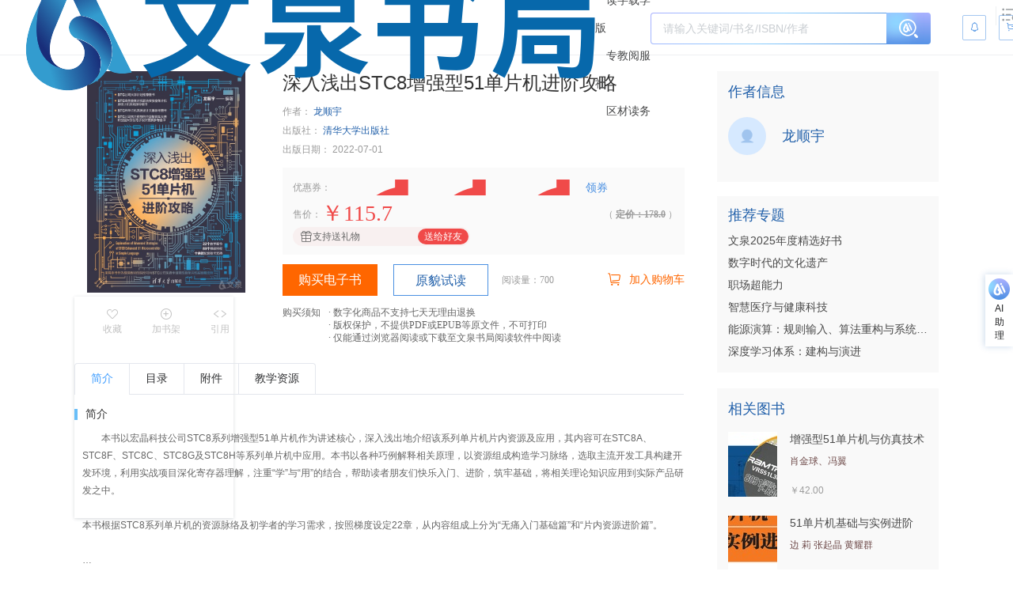

--- FILE ---
content_type: text/css
request_url: https://wqbook.wqxuetang.com/static/9.0.2/assets/el-image-viewer-BnNgdT0R.css
body_size: 831
content:
.el-image__error,.el-image__inner,.el-image__placeholder,.el-image__wrapper{height:100%;width:100%}.el-image{display:inline-block;overflow:hidden;position:relative}.el-image__inner{opacity:1;vertical-align:top}.el-image__inner.is-loading{opacity:0}.el-image__wrapper{left:0;position:absolute;top:0}.el-image__error,.el-image__placeholder{background:var(--el-fill-color-light)}.el-image__error{align-items:center;color:var(--el-text-color-placeholder);display:flex;font-size:14px;justify-content:center;vertical-align:middle}.el-image__preview{cursor:pointer}.el-image-viewer__wrapper{inset:0;position:fixed}.el-image-viewer__wrapper:focus{outline:none!important}.el-image-viewer__btn{align-items:center;border-radius:50%;box-sizing:border-box;cursor:pointer;display:flex;justify-content:center;opacity:.8;position:absolute;-webkit-user-select:none;user-select:none;z-index:1}.el-image-viewer__btn .el-icon{cursor:pointer}.el-image-viewer__close{font-size:40px;height:40px;right:40px;top:40px;width:40px}.el-image-viewer__canvas{align-items:center;display:flex;height:100%;justify-content:center;position:static;-webkit-user-select:none;user-select:none;width:100%}.el-image-viewer__actions{background-color:var(--el-text-color-regular);border-color:#fff;border-radius:22px;bottom:30px;height:44px;left:50%;padding:0 23px;transform:translate(-50%)}.el-image-viewer__actions__inner{align-items:center;color:#fff;cursor:default;display:flex;font-size:23px;gap:22px;height:100%;justify-content:space-around;padding:0 6px;width:100%}.el-image-viewer__actions__divider{margin:0 -6px}.el-image-viewer__progress{bottom:90px;color:#fff;cursor:default;left:50%;transform:translate(-50%)}.el-image-viewer__prev{left:40px}.el-image-viewer__next,.el-image-viewer__prev{background-color:var(--el-text-color-regular);border-color:#fff;color:#fff;font-size:24px;height:44px;top:50%;transform:translateY(-50%);width:44px}.el-image-viewer__next{right:40px;text-indent:2px}.el-image-viewer__close{background-color:var(--el-text-color-regular);border-color:#fff;color:#fff;font-size:24px;height:44px;width:44px}.el-image-viewer__mask{background:#000;height:100%;left:0;opacity:.5;position:absolute;top:0;width:100%}.el-image-viewer-parent--hidden{overflow:hidden}.viewer-fade-enter-active{animation:viewer-fade-in var(--el-transition-duration)}.viewer-fade-leave-active{animation:viewer-fade-out var(--el-transition-duration)}@keyframes viewer-fade-in{0%{opacity:0;transform:translate3d(0,-20px,0)}to{opacity:1;transform:translateZ(0)}}@keyframes viewer-fade-out{0%{opacity:1;transform:translateZ(0)}to{opacity:0;transform:translate3d(0,-20px,0)}}
